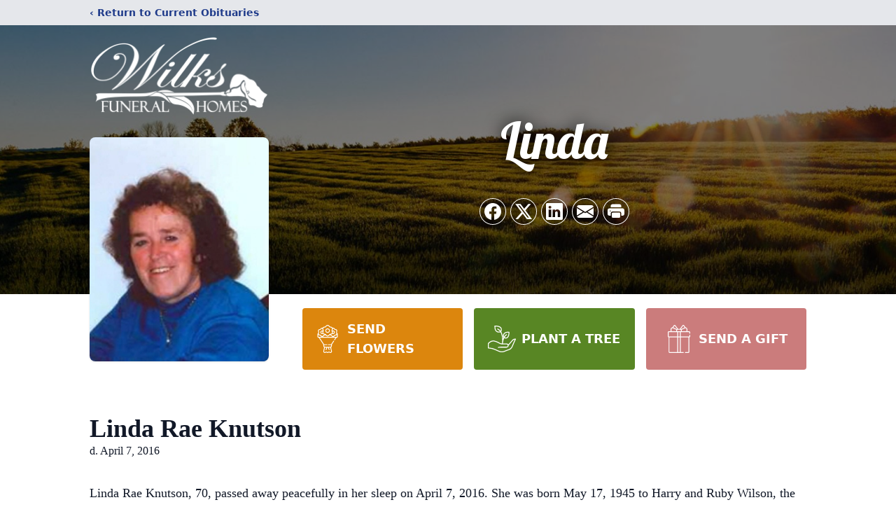

--- FILE ---
content_type: text/html; charset=utf-8
request_url: https://www.google.com/recaptcha/enterprise/anchor?ar=1&k=6Ld8dPQpAAAAALYwIoLVQU0SlmCegelpl90lyaTn&co=aHR0cHM6Ly93d3cud2lsa3NmdW5lcmFsaG9tZXMuY29tOjQ0Mw..&hl=en&type=image&v=N67nZn4AqZkNcbeMu4prBgzg&theme=light&size=invisible&badge=bottomright&anchor-ms=20000&execute-ms=30000&cb=cfal0cptb32s
body_size: 48703
content:
<!DOCTYPE HTML><html dir="ltr" lang="en"><head><meta http-equiv="Content-Type" content="text/html; charset=UTF-8">
<meta http-equiv="X-UA-Compatible" content="IE=edge">
<title>reCAPTCHA</title>
<style type="text/css">
/* cyrillic-ext */
@font-face {
  font-family: 'Roboto';
  font-style: normal;
  font-weight: 400;
  font-stretch: 100%;
  src: url(//fonts.gstatic.com/s/roboto/v48/KFO7CnqEu92Fr1ME7kSn66aGLdTylUAMa3GUBHMdazTgWw.woff2) format('woff2');
  unicode-range: U+0460-052F, U+1C80-1C8A, U+20B4, U+2DE0-2DFF, U+A640-A69F, U+FE2E-FE2F;
}
/* cyrillic */
@font-face {
  font-family: 'Roboto';
  font-style: normal;
  font-weight: 400;
  font-stretch: 100%;
  src: url(//fonts.gstatic.com/s/roboto/v48/KFO7CnqEu92Fr1ME7kSn66aGLdTylUAMa3iUBHMdazTgWw.woff2) format('woff2');
  unicode-range: U+0301, U+0400-045F, U+0490-0491, U+04B0-04B1, U+2116;
}
/* greek-ext */
@font-face {
  font-family: 'Roboto';
  font-style: normal;
  font-weight: 400;
  font-stretch: 100%;
  src: url(//fonts.gstatic.com/s/roboto/v48/KFO7CnqEu92Fr1ME7kSn66aGLdTylUAMa3CUBHMdazTgWw.woff2) format('woff2');
  unicode-range: U+1F00-1FFF;
}
/* greek */
@font-face {
  font-family: 'Roboto';
  font-style: normal;
  font-weight: 400;
  font-stretch: 100%;
  src: url(//fonts.gstatic.com/s/roboto/v48/KFO7CnqEu92Fr1ME7kSn66aGLdTylUAMa3-UBHMdazTgWw.woff2) format('woff2');
  unicode-range: U+0370-0377, U+037A-037F, U+0384-038A, U+038C, U+038E-03A1, U+03A3-03FF;
}
/* math */
@font-face {
  font-family: 'Roboto';
  font-style: normal;
  font-weight: 400;
  font-stretch: 100%;
  src: url(//fonts.gstatic.com/s/roboto/v48/KFO7CnqEu92Fr1ME7kSn66aGLdTylUAMawCUBHMdazTgWw.woff2) format('woff2');
  unicode-range: U+0302-0303, U+0305, U+0307-0308, U+0310, U+0312, U+0315, U+031A, U+0326-0327, U+032C, U+032F-0330, U+0332-0333, U+0338, U+033A, U+0346, U+034D, U+0391-03A1, U+03A3-03A9, U+03B1-03C9, U+03D1, U+03D5-03D6, U+03F0-03F1, U+03F4-03F5, U+2016-2017, U+2034-2038, U+203C, U+2040, U+2043, U+2047, U+2050, U+2057, U+205F, U+2070-2071, U+2074-208E, U+2090-209C, U+20D0-20DC, U+20E1, U+20E5-20EF, U+2100-2112, U+2114-2115, U+2117-2121, U+2123-214F, U+2190, U+2192, U+2194-21AE, U+21B0-21E5, U+21F1-21F2, U+21F4-2211, U+2213-2214, U+2216-22FF, U+2308-230B, U+2310, U+2319, U+231C-2321, U+2336-237A, U+237C, U+2395, U+239B-23B7, U+23D0, U+23DC-23E1, U+2474-2475, U+25AF, U+25B3, U+25B7, U+25BD, U+25C1, U+25CA, U+25CC, U+25FB, U+266D-266F, U+27C0-27FF, U+2900-2AFF, U+2B0E-2B11, U+2B30-2B4C, U+2BFE, U+3030, U+FF5B, U+FF5D, U+1D400-1D7FF, U+1EE00-1EEFF;
}
/* symbols */
@font-face {
  font-family: 'Roboto';
  font-style: normal;
  font-weight: 400;
  font-stretch: 100%;
  src: url(//fonts.gstatic.com/s/roboto/v48/KFO7CnqEu92Fr1ME7kSn66aGLdTylUAMaxKUBHMdazTgWw.woff2) format('woff2');
  unicode-range: U+0001-000C, U+000E-001F, U+007F-009F, U+20DD-20E0, U+20E2-20E4, U+2150-218F, U+2190, U+2192, U+2194-2199, U+21AF, U+21E6-21F0, U+21F3, U+2218-2219, U+2299, U+22C4-22C6, U+2300-243F, U+2440-244A, U+2460-24FF, U+25A0-27BF, U+2800-28FF, U+2921-2922, U+2981, U+29BF, U+29EB, U+2B00-2BFF, U+4DC0-4DFF, U+FFF9-FFFB, U+10140-1018E, U+10190-1019C, U+101A0, U+101D0-101FD, U+102E0-102FB, U+10E60-10E7E, U+1D2C0-1D2D3, U+1D2E0-1D37F, U+1F000-1F0FF, U+1F100-1F1AD, U+1F1E6-1F1FF, U+1F30D-1F30F, U+1F315, U+1F31C, U+1F31E, U+1F320-1F32C, U+1F336, U+1F378, U+1F37D, U+1F382, U+1F393-1F39F, U+1F3A7-1F3A8, U+1F3AC-1F3AF, U+1F3C2, U+1F3C4-1F3C6, U+1F3CA-1F3CE, U+1F3D4-1F3E0, U+1F3ED, U+1F3F1-1F3F3, U+1F3F5-1F3F7, U+1F408, U+1F415, U+1F41F, U+1F426, U+1F43F, U+1F441-1F442, U+1F444, U+1F446-1F449, U+1F44C-1F44E, U+1F453, U+1F46A, U+1F47D, U+1F4A3, U+1F4B0, U+1F4B3, U+1F4B9, U+1F4BB, U+1F4BF, U+1F4C8-1F4CB, U+1F4D6, U+1F4DA, U+1F4DF, U+1F4E3-1F4E6, U+1F4EA-1F4ED, U+1F4F7, U+1F4F9-1F4FB, U+1F4FD-1F4FE, U+1F503, U+1F507-1F50B, U+1F50D, U+1F512-1F513, U+1F53E-1F54A, U+1F54F-1F5FA, U+1F610, U+1F650-1F67F, U+1F687, U+1F68D, U+1F691, U+1F694, U+1F698, U+1F6AD, U+1F6B2, U+1F6B9-1F6BA, U+1F6BC, U+1F6C6-1F6CF, U+1F6D3-1F6D7, U+1F6E0-1F6EA, U+1F6F0-1F6F3, U+1F6F7-1F6FC, U+1F700-1F7FF, U+1F800-1F80B, U+1F810-1F847, U+1F850-1F859, U+1F860-1F887, U+1F890-1F8AD, U+1F8B0-1F8BB, U+1F8C0-1F8C1, U+1F900-1F90B, U+1F93B, U+1F946, U+1F984, U+1F996, U+1F9E9, U+1FA00-1FA6F, U+1FA70-1FA7C, U+1FA80-1FA89, U+1FA8F-1FAC6, U+1FACE-1FADC, U+1FADF-1FAE9, U+1FAF0-1FAF8, U+1FB00-1FBFF;
}
/* vietnamese */
@font-face {
  font-family: 'Roboto';
  font-style: normal;
  font-weight: 400;
  font-stretch: 100%;
  src: url(//fonts.gstatic.com/s/roboto/v48/KFO7CnqEu92Fr1ME7kSn66aGLdTylUAMa3OUBHMdazTgWw.woff2) format('woff2');
  unicode-range: U+0102-0103, U+0110-0111, U+0128-0129, U+0168-0169, U+01A0-01A1, U+01AF-01B0, U+0300-0301, U+0303-0304, U+0308-0309, U+0323, U+0329, U+1EA0-1EF9, U+20AB;
}
/* latin-ext */
@font-face {
  font-family: 'Roboto';
  font-style: normal;
  font-weight: 400;
  font-stretch: 100%;
  src: url(//fonts.gstatic.com/s/roboto/v48/KFO7CnqEu92Fr1ME7kSn66aGLdTylUAMa3KUBHMdazTgWw.woff2) format('woff2');
  unicode-range: U+0100-02BA, U+02BD-02C5, U+02C7-02CC, U+02CE-02D7, U+02DD-02FF, U+0304, U+0308, U+0329, U+1D00-1DBF, U+1E00-1E9F, U+1EF2-1EFF, U+2020, U+20A0-20AB, U+20AD-20C0, U+2113, U+2C60-2C7F, U+A720-A7FF;
}
/* latin */
@font-face {
  font-family: 'Roboto';
  font-style: normal;
  font-weight: 400;
  font-stretch: 100%;
  src: url(//fonts.gstatic.com/s/roboto/v48/KFO7CnqEu92Fr1ME7kSn66aGLdTylUAMa3yUBHMdazQ.woff2) format('woff2');
  unicode-range: U+0000-00FF, U+0131, U+0152-0153, U+02BB-02BC, U+02C6, U+02DA, U+02DC, U+0304, U+0308, U+0329, U+2000-206F, U+20AC, U+2122, U+2191, U+2193, U+2212, U+2215, U+FEFF, U+FFFD;
}
/* cyrillic-ext */
@font-face {
  font-family: 'Roboto';
  font-style: normal;
  font-weight: 500;
  font-stretch: 100%;
  src: url(//fonts.gstatic.com/s/roboto/v48/KFO7CnqEu92Fr1ME7kSn66aGLdTylUAMa3GUBHMdazTgWw.woff2) format('woff2');
  unicode-range: U+0460-052F, U+1C80-1C8A, U+20B4, U+2DE0-2DFF, U+A640-A69F, U+FE2E-FE2F;
}
/* cyrillic */
@font-face {
  font-family: 'Roboto';
  font-style: normal;
  font-weight: 500;
  font-stretch: 100%;
  src: url(//fonts.gstatic.com/s/roboto/v48/KFO7CnqEu92Fr1ME7kSn66aGLdTylUAMa3iUBHMdazTgWw.woff2) format('woff2');
  unicode-range: U+0301, U+0400-045F, U+0490-0491, U+04B0-04B1, U+2116;
}
/* greek-ext */
@font-face {
  font-family: 'Roboto';
  font-style: normal;
  font-weight: 500;
  font-stretch: 100%;
  src: url(//fonts.gstatic.com/s/roboto/v48/KFO7CnqEu92Fr1ME7kSn66aGLdTylUAMa3CUBHMdazTgWw.woff2) format('woff2');
  unicode-range: U+1F00-1FFF;
}
/* greek */
@font-face {
  font-family: 'Roboto';
  font-style: normal;
  font-weight: 500;
  font-stretch: 100%;
  src: url(//fonts.gstatic.com/s/roboto/v48/KFO7CnqEu92Fr1ME7kSn66aGLdTylUAMa3-UBHMdazTgWw.woff2) format('woff2');
  unicode-range: U+0370-0377, U+037A-037F, U+0384-038A, U+038C, U+038E-03A1, U+03A3-03FF;
}
/* math */
@font-face {
  font-family: 'Roboto';
  font-style: normal;
  font-weight: 500;
  font-stretch: 100%;
  src: url(//fonts.gstatic.com/s/roboto/v48/KFO7CnqEu92Fr1ME7kSn66aGLdTylUAMawCUBHMdazTgWw.woff2) format('woff2');
  unicode-range: U+0302-0303, U+0305, U+0307-0308, U+0310, U+0312, U+0315, U+031A, U+0326-0327, U+032C, U+032F-0330, U+0332-0333, U+0338, U+033A, U+0346, U+034D, U+0391-03A1, U+03A3-03A9, U+03B1-03C9, U+03D1, U+03D5-03D6, U+03F0-03F1, U+03F4-03F5, U+2016-2017, U+2034-2038, U+203C, U+2040, U+2043, U+2047, U+2050, U+2057, U+205F, U+2070-2071, U+2074-208E, U+2090-209C, U+20D0-20DC, U+20E1, U+20E5-20EF, U+2100-2112, U+2114-2115, U+2117-2121, U+2123-214F, U+2190, U+2192, U+2194-21AE, U+21B0-21E5, U+21F1-21F2, U+21F4-2211, U+2213-2214, U+2216-22FF, U+2308-230B, U+2310, U+2319, U+231C-2321, U+2336-237A, U+237C, U+2395, U+239B-23B7, U+23D0, U+23DC-23E1, U+2474-2475, U+25AF, U+25B3, U+25B7, U+25BD, U+25C1, U+25CA, U+25CC, U+25FB, U+266D-266F, U+27C0-27FF, U+2900-2AFF, U+2B0E-2B11, U+2B30-2B4C, U+2BFE, U+3030, U+FF5B, U+FF5D, U+1D400-1D7FF, U+1EE00-1EEFF;
}
/* symbols */
@font-face {
  font-family: 'Roboto';
  font-style: normal;
  font-weight: 500;
  font-stretch: 100%;
  src: url(//fonts.gstatic.com/s/roboto/v48/KFO7CnqEu92Fr1ME7kSn66aGLdTylUAMaxKUBHMdazTgWw.woff2) format('woff2');
  unicode-range: U+0001-000C, U+000E-001F, U+007F-009F, U+20DD-20E0, U+20E2-20E4, U+2150-218F, U+2190, U+2192, U+2194-2199, U+21AF, U+21E6-21F0, U+21F3, U+2218-2219, U+2299, U+22C4-22C6, U+2300-243F, U+2440-244A, U+2460-24FF, U+25A0-27BF, U+2800-28FF, U+2921-2922, U+2981, U+29BF, U+29EB, U+2B00-2BFF, U+4DC0-4DFF, U+FFF9-FFFB, U+10140-1018E, U+10190-1019C, U+101A0, U+101D0-101FD, U+102E0-102FB, U+10E60-10E7E, U+1D2C0-1D2D3, U+1D2E0-1D37F, U+1F000-1F0FF, U+1F100-1F1AD, U+1F1E6-1F1FF, U+1F30D-1F30F, U+1F315, U+1F31C, U+1F31E, U+1F320-1F32C, U+1F336, U+1F378, U+1F37D, U+1F382, U+1F393-1F39F, U+1F3A7-1F3A8, U+1F3AC-1F3AF, U+1F3C2, U+1F3C4-1F3C6, U+1F3CA-1F3CE, U+1F3D4-1F3E0, U+1F3ED, U+1F3F1-1F3F3, U+1F3F5-1F3F7, U+1F408, U+1F415, U+1F41F, U+1F426, U+1F43F, U+1F441-1F442, U+1F444, U+1F446-1F449, U+1F44C-1F44E, U+1F453, U+1F46A, U+1F47D, U+1F4A3, U+1F4B0, U+1F4B3, U+1F4B9, U+1F4BB, U+1F4BF, U+1F4C8-1F4CB, U+1F4D6, U+1F4DA, U+1F4DF, U+1F4E3-1F4E6, U+1F4EA-1F4ED, U+1F4F7, U+1F4F9-1F4FB, U+1F4FD-1F4FE, U+1F503, U+1F507-1F50B, U+1F50D, U+1F512-1F513, U+1F53E-1F54A, U+1F54F-1F5FA, U+1F610, U+1F650-1F67F, U+1F687, U+1F68D, U+1F691, U+1F694, U+1F698, U+1F6AD, U+1F6B2, U+1F6B9-1F6BA, U+1F6BC, U+1F6C6-1F6CF, U+1F6D3-1F6D7, U+1F6E0-1F6EA, U+1F6F0-1F6F3, U+1F6F7-1F6FC, U+1F700-1F7FF, U+1F800-1F80B, U+1F810-1F847, U+1F850-1F859, U+1F860-1F887, U+1F890-1F8AD, U+1F8B0-1F8BB, U+1F8C0-1F8C1, U+1F900-1F90B, U+1F93B, U+1F946, U+1F984, U+1F996, U+1F9E9, U+1FA00-1FA6F, U+1FA70-1FA7C, U+1FA80-1FA89, U+1FA8F-1FAC6, U+1FACE-1FADC, U+1FADF-1FAE9, U+1FAF0-1FAF8, U+1FB00-1FBFF;
}
/* vietnamese */
@font-face {
  font-family: 'Roboto';
  font-style: normal;
  font-weight: 500;
  font-stretch: 100%;
  src: url(//fonts.gstatic.com/s/roboto/v48/KFO7CnqEu92Fr1ME7kSn66aGLdTylUAMa3OUBHMdazTgWw.woff2) format('woff2');
  unicode-range: U+0102-0103, U+0110-0111, U+0128-0129, U+0168-0169, U+01A0-01A1, U+01AF-01B0, U+0300-0301, U+0303-0304, U+0308-0309, U+0323, U+0329, U+1EA0-1EF9, U+20AB;
}
/* latin-ext */
@font-face {
  font-family: 'Roboto';
  font-style: normal;
  font-weight: 500;
  font-stretch: 100%;
  src: url(//fonts.gstatic.com/s/roboto/v48/KFO7CnqEu92Fr1ME7kSn66aGLdTylUAMa3KUBHMdazTgWw.woff2) format('woff2');
  unicode-range: U+0100-02BA, U+02BD-02C5, U+02C7-02CC, U+02CE-02D7, U+02DD-02FF, U+0304, U+0308, U+0329, U+1D00-1DBF, U+1E00-1E9F, U+1EF2-1EFF, U+2020, U+20A0-20AB, U+20AD-20C0, U+2113, U+2C60-2C7F, U+A720-A7FF;
}
/* latin */
@font-face {
  font-family: 'Roboto';
  font-style: normal;
  font-weight: 500;
  font-stretch: 100%;
  src: url(//fonts.gstatic.com/s/roboto/v48/KFO7CnqEu92Fr1ME7kSn66aGLdTylUAMa3yUBHMdazQ.woff2) format('woff2');
  unicode-range: U+0000-00FF, U+0131, U+0152-0153, U+02BB-02BC, U+02C6, U+02DA, U+02DC, U+0304, U+0308, U+0329, U+2000-206F, U+20AC, U+2122, U+2191, U+2193, U+2212, U+2215, U+FEFF, U+FFFD;
}
/* cyrillic-ext */
@font-face {
  font-family: 'Roboto';
  font-style: normal;
  font-weight: 900;
  font-stretch: 100%;
  src: url(//fonts.gstatic.com/s/roboto/v48/KFO7CnqEu92Fr1ME7kSn66aGLdTylUAMa3GUBHMdazTgWw.woff2) format('woff2');
  unicode-range: U+0460-052F, U+1C80-1C8A, U+20B4, U+2DE0-2DFF, U+A640-A69F, U+FE2E-FE2F;
}
/* cyrillic */
@font-face {
  font-family: 'Roboto';
  font-style: normal;
  font-weight: 900;
  font-stretch: 100%;
  src: url(//fonts.gstatic.com/s/roboto/v48/KFO7CnqEu92Fr1ME7kSn66aGLdTylUAMa3iUBHMdazTgWw.woff2) format('woff2');
  unicode-range: U+0301, U+0400-045F, U+0490-0491, U+04B0-04B1, U+2116;
}
/* greek-ext */
@font-face {
  font-family: 'Roboto';
  font-style: normal;
  font-weight: 900;
  font-stretch: 100%;
  src: url(//fonts.gstatic.com/s/roboto/v48/KFO7CnqEu92Fr1ME7kSn66aGLdTylUAMa3CUBHMdazTgWw.woff2) format('woff2');
  unicode-range: U+1F00-1FFF;
}
/* greek */
@font-face {
  font-family: 'Roboto';
  font-style: normal;
  font-weight: 900;
  font-stretch: 100%;
  src: url(//fonts.gstatic.com/s/roboto/v48/KFO7CnqEu92Fr1ME7kSn66aGLdTylUAMa3-UBHMdazTgWw.woff2) format('woff2');
  unicode-range: U+0370-0377, U+037A-037F, U+0384-038A, U+038C, U+038E-03A1, U+03A3-03FF;
}
/* math */
@font-face {
  font-family: 'Roboto';
  font-style: normal;
  font-weight: 900;
  font-stretch: 100%;
  src: url(//fonts.gstatic.com/s/roboto/v48/KFO7CnqEu92Fr1ME7kSn66aGLdTylUAMawCUBHMdazTgWw.woff2) format('woff2');
  unicode-range: U+0302-0303, U+0305, U+0307-0308, U+0310, U+0312, U+0315, U+031A, U+0326-0327, U+032C, U+032F-0330, U+0332-0333, U+0338, U+033A, U+0346, U+034D, U+0391-03A1, U+03A3-03A9, U+03B1-03C9, U+03D1, U+03D5-03D6, U+03F0-03F1, U+03F4-03F5, U+2016-2017, U+2034-2038, U+203C, U+2040, U+2043, U+2047, U+2050, U+2057, U+205F, U+2070-2071, U+2074-208E, U+2090-209C, U+20D0-20DC, U+20E1, U+20E5-20EF, U+2100-2112, U+2114-2115, U+2117-2121, U+2123-214F, U+2190, U+2192, U+2194-21AE, U+21B0-21E5, U+21F1-21F2, U+21F4-2211, U+2213-2214, U+2216-22FF, U+2308-230B, U+2310, U+2319, U+231C-2321, U+2336-237A, U+237C, U+2395, U+239B-23B7, U+23D0, U+23DC-23E1, U+2474-2475, U+25AF, U+25B3, U+25B7, U+25BD, U+25C1, U+25CA, U+25CC, U+25FB, U+266D-266F, U+27C0-27FF, U+2900-2AFF, U+2B0E-2B11, U+2B30-2B4C, U+2BFE, U+3030, U+FF5B, U+FF5D, U+1D400-1D7FF, U+1EE00-1EEFF;
}
/* symbols */
@font-face {
  font-family: 'Roboto';
  font-style: normal;
  font-weight: 900;
  font-stretch: 100%;
  src: url(//fonts.gstatic.com/s/roboto/v48/KFO7CnqEu92Fr1ME7kSn66aGLdTylUAMaxKUBHMdazTgWw.woff2) format('woff2');
  unicode-range: U+0001-000C, U+000E-001F, U+007F-009F, U+20DD-20E0, U+20E2-20E4, U+2150-218F, U+2190, U+2192, U+2194-2199, U+21AF, U+21E6-21F0, U+21F3, U+2218-2219, U+2299, U+22C4-22C6, U+2300-243F, U+2440-244A, U+2460-24FF, U+25A0-27BF, U+2800-28FF, U+2921-2922, U+2981, U+29BF, U+29EB, U+2B00-2BFF, U+4DC0-4DFF, U+FFF9-FFFB, U+10140-1018E, U+10190-1019C, U+101A0, U+101D0-101FD, U+102E0-102FB, U+10E60-10E7E, U+1D2C0-1D2D3, U+1D2E0-1D37F, U+1F000-1F0FF, U+1F100-1F1AD, U+1F1E6-1F1FF, U+1F30D-1F30F, U+1F315, U+1F31C, U+1F31E, U+1F320-1F32C, U+1F336, U+1F378, U+1F37D, U+1F382, U+1F393-1F39F, U+1F3A7-1F3A8, U+1F3AC-1F3AF, U+1F3C2, U+1F3C4-1F3C6, U+1F3CA-1F3CE, U+1F3D4-1F3E0, U+1F3ED, U+1F3F1-1F3F3, U+1F3F5-1F3F7, U+1F408, U+1F415, U+1F41F, U+1F426, U+1F43F, U+1F441-1F442, U+1F444, U+1F446-1F449, U+1F44C-1F44E, U+1F453, U+1F46A, U+1F47D, U+1F4A3, U+1F4B0, U+1F4B3, U+1F4B9, U+1F4BB, U+1F4BF, U+1F4C8-1F4CB, U+1F4D6, U+1F4DA, U+1F4DF, U+1F4E3-1F4E6, U+1F4EA-1F4ED, U+1F4F7, U+1F4F9-1F4FB, U+1F4FD-1F4FE, U+1F503, U+1F507-1F50B, U+1F50D, U+1F512-1F513, U+1F53E-1F54A, U+1F54F-1F5FA, U+1F610, U+1F650-1F67F, U+1F687, U+1F68D, U+1F691, U+1F694, U+1F698, U+1F6AD, U+1F6B2, U+1F6B9-1F6BA, U+1F6BC, U+1F6C6-1F6CF, U+1F6D3-1F6D7, U+1F6E0-1F6EA, U+1F6F0-1F6F3, U+1F6F7-1F6FC, U+1F700-1F7FF, U+1F800-1F80B, U+1F810-1F847, U+1F850-1F859, U+1F860-1F887, U+1F890-1F8AD, U+1F8B0-1F8BB, U+1F8C0-1F8C1, U+1F900-1F90B, U+1F93B, U+1F946, U+1F984, U+1F996, U+1F9E9, U+1FA00-1FA6F, U+1FA70-1FA7C, U+1FA80-1FA89, U+1FA8F-1FAC6, U+1FACE-1FADC, U+1FADF-1FAE9, U+1FAF0-1FAF8, U+1FB00-1FBFF;
}
/* vietnamese */
@font-face {
  font-family: 'Roboto';
  font-style: normal;
  font-weight: 900;
  font-stretch: 100%;
  src: url(//fonts.gstatic.com/s/roboto/v48/KFO7CnqEu92Fr1ME7kSn66aGLdTylUAMa3OUBHMdazTgWw.woff2) format('woff2');
  unicode-range: U+0102-0103, U+0110-0111, U+0128-0129, U+0168-0169, U+01A0-01A1, U+01AF-01B0, U+0300-0301, U+0303-0304, U+0308-0309, U+0323, U+0329, U+1EA0-1EF9, U+20AB;
}
/* latin-ext */
@font-face {
  font-family: 'Roboto';
  font-style: normal;
  font-weight: 900;
  font-stretch: 100%;
  src: url(//fonts.gstatic.com/s/roboto/v48/KFO7CnqEu92Fr1ME7kSn66aGLdTylUAMa3KUBHMdazTgWw.woff2) format('woff2');
  unicode-range: U+0100-02BA, U+02BD-02C5, U+02C7-02CC, U+02CE-02D7, U+02DD-02FF, U+0304, U+0308, U+0329, U+1D00-1DBF, U+1E00-1E9F, U+1EF2-1EFF, U+2020, U+20A0-20AB, U+20AD-20C0, U+2113, U+2C60-2C7F, U+A720-A7FF;
}
/* latin */
@font-face {
  font-family: 'Roboto';
  font-style: normal;
  font-weight: 900;
  font-stretch: 100%;
  src: url(//fonts.gstatic.com/s/roboto/v48/KFO7CnqEu92Fr1ME7kSn66aGLdTylUAMa3yUBHMdazQ.woff2) format('woff2');
  unicode-range: U+0000-00FF, U+0131, U+0152-0153, U+02BB-02BC, U+02C6, U+02DA, U+02DC, U+0304, U+0308, U+0329, U+2000-206F, U+20AC, U+2122, U+2191, U+2193, U+2212, U+2215, U+FEFF, U+FFFD;
}

</style>
<link rel="stylesheet" type="text/css" href="https://www.gstatic.com/recaptcha/releases/N67nZn4AqZkNcbeMu4prBgzg/styles__ltr.css">
<script nonce="pLoTvFxxnE8SnxhN5uFVSA" type="text/javascript">window['__recaptcha_api'] = 'https://www.google.com/recaptcha/enterprise/';</script>
<script type="text/javascript" src="https://www.gstatic.com/recaptcha/releases/N67nZn4AqZkNcbeMu4prBgzg/recaptcha__en.js" nonce="pLoTvFxxnE8SnxhN5uFVSA">
      
    </script></head>
<body><div id="rc-anchor-alert" class="rc-anchor-alert"></div>
<input type="hidden" id="recaptcha-token" value="[base64]">
<script type="text/javascript" nonce="pLoTvFxxnE8SnxhN5uFVSA">
      recaptcha.anchor.Main.init("[\x22ainput\x22,[\x22bgdata\x22,\x22\x22,\[base64]/[base64]/MjU1Ong/[base64]/[base64]/[base64]/[base64]/[base64]/[base64]/[base64]/[base64]/[base64]/[base64]/[base64]/[base64]/[base64]/[base64]/[base64]\\u003d\x22,\[base64]\\u003d\x22,\[base64]/CogQbw4t2X3nCnMKvw5MnwqLCqsKJC2AjwrZSfyFrwr9kBMOewpdKZMOKwoXCj0N2wpXDosORw6kxRgl9N8OPVytrwpdUKsKEw6jCvcKWw4AYwrrDmWNQwr9OwpVubQoIB8OyFk/[base64]/Cr8O6w68qQ1N2PcKaGQnCnBXCmkURwpvDncO3w5jDnxbDpyBiJgVHfcKPwqstJcOrw71RwrlTKcKPwqvDmMOvw5oSw7XCgQpqIgvCpcOEw6hBXcKCw4DDhMKDw4/CiAo/[base64]/Csk3DtGzDgzTCuETCvwjDj2YGwqYDegXCtcKIw6XCmsK+wpVYNS3CncKlw4HDpUltNMKSw43Cgz5AwrNQLUwiwrg0OGbDjlctw7o9FkxzwovCsUQ9wpB/DcK/USDDvXPCvMODw6HDmMKkX8Ktwpsywr/Co8KbwohSNcO8wp7ClsKJFcKPQQPDnsO1Ox/Dl3FxL8KDwpbCm8OcR8K1e8KCwp7CplHDvxrDlSDCuQ7CrcOZLDozw7Fyw6HDnMKsO3/DqEXCjSsLw6fCqsKeFsKzwoMUw7d9wpLClcOsV8OwBk/CgsKEw57DozvCuWLDhsKGw41gJcO4VV0gWsKqO8K5JMKrPWwKAsK4wqAADHbCtsKHXcOqw6I/[base64]/L3okwrEWwqzChcOHUMKXGFskAMOKDwfDv2HDnE3Dj8KsTsO0w401DsOUwo/ClWFAwoPDssOMXsKWwqbCjSPDsnJywowew7QRwpN+wr01w59rcMKfFcKYw7/DgsK6EMO0G2LDjisqAcO2woXDn8KiwqNwWsKdBsOOwrfCu8OhbXYGwrrCi1zCg8OvOsODw5bClzbCk2tsYMOgHX1OBsOAwrtnw4MawqjCjcOYaTB2w6nCmTDDm8K9dD9Zw7rCqDfDk8OdwrjDhUPChh02E0/[base64]/CownDtMOVw5wvQ09nwo5Rw5ttw5fDpS7Ct8OCw6A2wp8/w57DvEhmFkHDtwLCgUpVNy8eecKVwoxCZsOvwpLClsKYPcO+wojCq8O6OwZ9JAXDs8Kvw6ErbzDDr2UZBhoqM8O8JiDChcKEw6Q+aR19QSTDjMKHCMK/[base64]/FWtvHCrDonTCiMOxKiPDjCTDuTbClQHDgCnDixnCoRTDn8KzEcKDJRXCqMOiHxYoGj0BYgfCmT45dycINcKow5nCvMO/XMOyP8OFdMKHJD0BUywmwpXChsKzG1Jfwo/CoVPCocOIw6XDmnjCvXojw5pswo4FBMOywqvDu30BwrLDslzCn8KONsOmw5QbNsK4CTNrBcO6wrlDwrbDhAnDrsOlw5PDg8K7woQHw5vCuHXDrcKcHcO6w5LCq8O0w4HCrinCiAR+f23ChyVsw4ZMw6DCnR/Du8KTw7/DhjMgJcKhw5nClsKsDMOTw7oRw7fDv8KQw4PDhsOhw7TCrcOMNwsVHT8Aw6pkJsO+DcKTWwtXfzxcw7/DhMOQwr5fwr7DnRk2wrEkwonClSvCry9swpXDt1TDn8KTaiJDV0DCv8KVVMOWwrUlWsKPwoLCnA/[base64]/CuypEw6PChFRHwqFUwpBzPC7CicOfw4HDtsKDFx/CjGPCk8KrGsOZwoZee2HDuVHDumokP8O9wrZRSsKKBjXCn1rDqC9Ow7V/[base64]/DgxY1w7d9w7zDmxrDtcOLRcOSOTjDq8Kkw5nDiwprwo84KDwmw40aR8KIGMOGw5BCeAIvwp9iZBnCmWo/MsOzVU0SaMKQwpHCpARaP8K7WMOZZMOcBAHDrkvDocOSwrvCh8KUw77CoMOdRcKKw70mRsO6wq04wpfClngNwoZxwq/DuA7Dj3w0BsOEFcOvYCRswq0bZsKcIcOKeR0pKXHDul3DrUvCnEzDi8Osd8OmwpjDpQ90wp4jQcKTIgnCu8OXw7t+YHNBw7Qfw5pgRsOxwq9NPTLDtWVnwqpXwoYCUm8Pw6/DqsOmeXnDqC/CvMKqJMK3BcOTYztfRsK1w67CuMKowpBwXsKQw69XUjcaXibDlsKFwohiwq4sAsK6w4EzMm1YDyzDoRRRwo7Cv8Kfw5PCjjlRw6YmMBfCkcKYNllvwq3Cq8KOTwVcMGDCqMOBw540w47Ds8K6DmBFwplCYcOiVsK/SxfDqisawqd3w57DnMKWPMOuVDUSw5LDqk1rw7jDusOYwrTCukENUgrCksKEwpV/AlxUOMKDMilswoJXwq04GXHDpMOhJcObwqR2w414wqogw4tkwp4pw6XCkwvCj3kOJsOUCTMwf8OQBcK/FRLCiwwnFkFjGS8zMsKQwp1cw5EAwr/Dh8O/IsK8JcOzw5zDmsO2clbDiMKSw6XDlwh5wqtAw5rCn8KmH8KFCMOiEQY6wqp1XcOCPWs/wpjDqRnDqHpewrokHDLDlcKHF0BNIAfDscOmwp0/McKAw53CrMKNw5vDkTddR0XCtMKAwrLDgl4+w5DCvcOpwr50wrzDssKmw6XCpsO2RWpsworCmULCpgo9wr3CpMKkwogyDMK0w4dJOsOawqwEKMKzwrDCsMKnccO6B8Klw6TCg0fCvsKSw5kzQcOzb8K0cMOowqfCocOPOcOfci7DjmE9w5hxw4bDvcO3HcOeA8OFHsO/H1ckAxbCqzbDn8KeQx4aw6prw7/[base64]/DviJcw7fCisKGfcOww5LDmMKWDcK6w6B3DMOhc8K8EsKWEkoQwohjwpdKw5VJwpXDumpQwpBhFmXDgHBjwofDssOmPC46a1NZWADDisOSw6PDnmsrw4thTkkuEHshw68vaQcNLEISVHTCijdIw7nDggbCnMKdwo/CjH1ZIGd8wqzDlXXCgsObw6BHw7EHw7jDgMKpwqQgWF3Cr8K3wpMtwqdowrzCtcOFw6/[base64]/DgmDCssKuwprDik0lDDHDv8Ojwpkgw4rClcOMw4fDq2HCkRMYMnwJJ8OuwqVdZsOsw4HCosOfe8K9McKXwq5nwq/Cnl/[base64]/Dn8KpwoXDtzrCgMOuHsKaw7/ChCBreFUsHhjCkcKawolww4t/wq8mb8KYI8KswrjCuCHCjRotw65RGUPDpsKXwqdkR0p7DcKmwo0KV8O/S2hdwrpFw59SBSHCncO2w4DCs8O8LANUwqDCkcKAwovDkh/Dkm3Dkn7Cv8OSwpJnw6I6w7fDsBfCgBEEwrIpYD3DlsKzHyfDv8Kxb0fCv8OTcsOEWQjDkMKLw77CmQgIIcO/w67ChyUrw4V5wo7DjSkVwpQqDAkmc8OBwrkCw5w2w5krEkV/wrsywoBacTsBF8OmwrfDqUoewppzfQ9PMFPDp8OwwrBcTcKAGcOxFsO3HcKQwpfCtR8rw4/Cv8KVN8Kew6sRUMO9UgF/LVVUwoJVwqRGFMOeMn7DlwELbsOLwrHDisKrw4x7BQjDv8OWSUBjN8KkwpzCnsKFw5jDpsOsw4/[base64]/[base64]/VSF7wrlWJMOuwoPDlMKnwotVXMOXw5M+a8ObwqUbScO/eETCqsK2fxzCpcOoEmt+EcKBw5xNdBtDKGTDlcOAWlcsDjnChVMYw43CrhpewqzCgRfDkhtcwpXChMOdJRPDhsKuMcKnw5d8fMK9wqJ7w4hiwrjChcObwrk3Zw/DvsKYCCgTwq/[base64]/MsKdwo90J8OcNUbCtMKtViXDkcKmwofDoMO0D8KWw5fDjwXCusOGa8KjwqMIGCLDm8OWG8OjwqZjwoZpw7EuCcK7Slxlwpd6w4sBEcKlw4jDrmcEWsOSZiYWwr/Dn8KZw4Ufwrlkw7sJwojCtsK5EMOnT8OYw6p9w7rCinTCscKCMm5wE8OEL8KeDVcPWkvCusOoZMO+w4whMcK+wo9AwpcPwro0OsOWwr3ChMObw7VQeMKMP8KvawTCnsKTwp3DhsOHwo/ComkeHsOiwrzDq3g7w7/CvMOWM8OMwrvDh8ODcFhxw7rCt2EnwrjChsKRUFceDMO7dhzCpMOWwovDo1xCIsOOUiXDtcK4Lg8+XcKiRXJNw63CrEQBw4dlLXDDlsOqwpTDlsOrw53DlMOmWcO8w4nCjsKyQsKPw77DrMKjwobDoFYaF8OpwojCu8Ohwp8iHRg3bcOPw6/DvzZfw6B3w5XDjGtUw77DuEjCrsKNw4HDvcO5w4DCicKddcOhGcKJZ8Kfw4txwrYzw59Ww67DisO/w68BJsO1YUzDoAHCggjDnMKlwrXCn3/[base64]/w4bCsXcjw4JTV8KiYMOTNsKpwrjCqcKtFDTCikUXwrNowokYwoFCw6ZcN8OZwo3CiSYOE8OsBkHDjsKOLyPCqUVhW0DDo3DChmzDtMK2wrpOwpJbMQ/[base64]/CpcOwEm/[base64]/ChS0lDyEyw5bDkWQJw77Ci8K1BMOIwo1aJsO/XsOZw4MjwpLDvcOswqzDtATDtS/CsDPDhFfDhsONfWTCrMKYw5dzPQzDqzLCgjnDnjfDkSYgwqXCocKPAV8aw5I5w5fCksOGwrMcUMKre8KGwpkQwq9XesKcw4/CjcOtwpppZcOpTTrChCnDkcK2XVfCtBhcBMOJwqsdw5fCo8KFEnDCg3gBZ8KtEsKgUDVjwqBwBcOKBcKXecKIw7ouwpZhXsKKwpY9HVVtwpVsE8KZwppLwrl1wr/Dtm5QL8Oywo04w6AZw4zCqsOXwqjDhcOtS8OGAR0Ww5E+QcO4wrrDsBPChsKNwrbCn8KVNg/[base64]/CmMOtw78zZ8KVWsK/dFAqw7VZw7obW3kqKsOkUSDCpjDCocOzGAjCsy/[base64]/Cr2nCjcKTesOJbcObw5DDjMKRYMO0wq3DqMOFw5JLYHdWw5/[base64]/DtFrDszgdwrnCjwzCucOwOHInKGvCsh/[base64]/[base64]/Dpy/CuEjCiMOQbidsw73DtsOYw67Cu8KTwpHCn8K2XDzCisOQw6zCsEEVw6fCiH/DicOcYMKYwqbCh8K5djfCtWHCqsKgKMKYwoHCo3pUw5fCkcOdw49eL8KII0HCmMO+QQBsw5zCvhZaF8KRwpQFU8KWw5sLwqRIw7ZBwpIBdMKxwrvCssK6wpzDp8KPP2jDlWDDk2/CnzhMwq7CmToHYcKsw7l9esKCNz4iJBh3DsOawqrCmMK/w7bCn8O0U8O9O3o/F8KgW28PwrvDpcOWwofCusKow7MZw5xqBMO6wp3DvynDhjYOw5JYw6VFwrzCo00MUmhjwqcCw43CmsKadxcCXcOQw7gQQkZiwqlYw7sAFmo7wojCil/Dr0Q2cMKJLzHChMOnOnxXHGLDo8OzwovCkgAKf8Oow5TCrD4UJWTDoS7DqU8lwo1HEsKcw5vCp8KSGj0mw5LCsADCpBtiwp8Nw7fCmEMeTzccwoTCnsKWNsKgDjrDiXLDrcK8woDDmE9HbcKYWy/DrirDrcKuwr5OS2vDr8KvbAcAJAvDgcOIwq9nw5PDq8OCw6rCqsOTwqzCpDfCkxYYKUJhwqzCjsOEDQ/DocOrwq5iwp/DncOWwo/ClcOcw5PCvsOswrDCk8KOEcKOUMK1wpHDnFR0w6rCuxsbUMOoIlMVKMO8w45ywpUQw4fDocO5NERiwqkvZMOUw7Z6w4XCqU/CoUDCtj0UwoDCnndZw5lUKWPCrlTDncOXO8OGTRJzfsKpScOaH2jCuTrCicKHIRTDmcKBwoDCjjlNcMOdcsOLw4gTZsKFw4vCsDsJw6zCoMOeFj/DuzzCg8Ktw7rCjSXDqm5/C8KuB33DlmLCvsKJw50uWcObdj0kGsKAw6HCvHXCpcKqB8Ocw7LDi8Kqwq0ccRzChnnDuRs/w65twrHDlsKmwr3Ch8K0w5rDjFpxX8KeRBcIKkPDt2E4wrDDk27Cg2/CrcOFwqxLw6cILcKYe8Ode8KGw7NBbD/[base64]/[base64]/Ct8OuPcKBdcOtN8KLTB/CrcOCdxMTwo9BKsOGw4gTwp/[base64]/w7DDmRPChm5ywqHDmsK0IhHDq3bCg8OwAFbDlm/Ck8OvbsOQRMK7w67DqMKHwowaw4TCr8OPWCDCt3rCqVHCk0FBw6XDngopbHAVLcOLZ8Ozw73DlMKFTMOmwr9FMcOowq/Cg8OUw6PCmMOjwrzCvizDnx/Dskc8J07Do2jCkijCjsOTF8KCRRY/[base64]/RMK3Ky0yUcOMw7vCiMKKwqpGw5AQWWvClibDr8KWw6PDrMOjDhx1eTsGElPDo3/CgirCjxlawo/Cq1HCuybChsK1w5wEwr0hMWBLMcOew6jClAYPwo3Cun9rwpzChmBdw7Mzw5lNw5cBwpnCpcOYf8O/wqBfQHBLw5PCnn/CocK0E3dAwpHCmAc5GMOdIgwWITkZHcOswrrDmsKoc8OYwpXDnxTDigHCrhgAw5/CqX/CmTTDvcO2VEQmwqXDiTHDuxvCqMKLYTwpeMKfw68TKEzDicKtw5jCnMKkSMOqwoEsaigWdgHDtg/Cp8O9P8Kxc1/CvHAJecKGwpNhw4V+wqXDosOEwrHCh8ONC8OrPUvDscOFw4rCvmc5w6gUSMKqwqVZdMO6bGDCqw/DoSAlVMKrf1HDpcKxwpfDvzXDsQbCgMKhXTNcwpTCnX/CqF/[base64]/Djn3CpW3CsRXDikfCgx/[base64]/CusOpa8KUQ8KzwrM/w4Frwq7CnMKrw6h3wqLDusKQwrkDwrTDqkfClBoswrsEwq13w6rDpCp7WcK/w6rDrsO0bEYDBMKvw5Jkw7jCoUI4wrbDssOtwqTDnsKTwrHCpcKpNMO4wqVjwrYewqYaw5HCkS0yw67Csh/DrmLDlTl3ZcO2wr1Cw4QNIcOOwq7Dp8KeXR3ClCcIUxHCrsKfEsK+wpvDsT7CoX0ORcKgwqxow51XODMAw5LDn8KzWcO1esKKwqhUwp/DpmfDv8KAJznDuQLDtsOIw4FzeRDChU1OwoIjw6g9HkXDr8O0w5RAKjLCvMO8UiTDsmcQwobCrBfChW7DpjsIwqDDiRXDgT1XVmIuw77CrT7CvsK9WgosSsOaAX7CgcONw6jDpBjCncKze0sPw7duwrMRTg7Cih7DksKPw4wKw7LChj/DowhfwpvDsAJNOE0SwqQxwr7DgMOqwrQow7hkR8OjbVk6OwsaSlnCsMKjw5g2wot/w5bDvcOzKsKiacKUHVvCujLDoMOLPBM5LmJLw58JMEjDr8KmZMKZwqzDoWrCs8KEwqTDj8KWwprDlCDChMO3fVPDg8Oewq/DrcK6w6/[base64]/wqFYwqjClDkDw6Fjw4rDnjFqwpzDrX8/[base64]/wofCv04Uwq0iQWfCp8O8w5nChkDCgyHDrzEfw4rDssOJw5kZw550YVbCjcKNw67ClcOQccOAJsO5wo1Sw4oQVBvDhsOcwrHDlR0IRyvCuMOmQsO3w6JFwpnDuldPEsKJYMK7PxDDnAgdT3jDuG/CvMOYwqEYN8KARsKNwpxiJ8K+fMK/w4fCoyTClsOzw4h2e8OjbykpHcOqw73DpsOyw5vCmFF0w65gwo/[base64]/wrc4XGfDnTFQw77CjG3Cu0puwr7DoUXDulR4w4vDvkMsw5k9w5PDoD7CnDsBw5rCt0JLP2xvVUPDixkPCsOhTnXClMO4AcOwwp97H8KRwobCi8OUw4jCsT3CuFocOxQSI1obw4bDhGZ1bBDDpkVCworDj8Okw45VA8OCwrfDn24UKsK4NjLClErCu0ECwprCncO/HhRbw6TDmjPCu8OVJsKRw4IOwo0cw4oIC8OxAcKSw5/DssKXEjBcw77DucKjw7U6dMO9w4TCsQHCt8OQw6EfwpfCt8ONwp7Ct8KvwpDDh8Ouw6sKw6HDm8K/M208UcOlwrLClcKywooDGmJuwq5GUh7CtC7Dv8KLw47Cg8KpDsKVXwPDhVcuwpo4wrddwoXClyPDicOcZnTDgWjDoMKYwp/Dkh/DqmvCo8O2wodmCgjCkHEOw6tcw7V4w4tycMOdFF5Pw77ChsKFw5/[base64]/CiMKgwoDCrMObeU7DgcO3JSjDtiRCTkBVwoNzwqI7w6/CisKEwqrDpcKOwpAJTzzDqBoaw67CscK2Tjdyw55Aw7xZwqTCucKGw6zDlsOvYihrwrEwwqNnfDDCusK9w4oBwr9owp1IRz7DqMKeACgeCB3CqsK3PcOmw6rDoMOobcK0w64JPcKswoxPwqfDq8KYVmRnwo0rw4R2wpM/w4nDmsKAc8KWwo5cey7CnE8aw4AYdyFZwqsxw5HCsMK7wqPDjsKGw4I/wp5BGUTDp8KKw5bDqW3CncK5TsKJw7nCl8KDUcKQRMKuUXfDncKfc1zDocKDKsOBQGPCocOWQ8Oiw7AIRMKLw4bDtGguwr9nUBMDw4fDqFrDkMOGwqvDpsKkOTpbw6rDvsOEwpHChFvCtDxbwrJ4TMOhacOUwr/CkMKYwpjCg1jCuMOmWcKVD8KzworDjU1FaXhVWsK1cMKGBcKZwpzCmMO1w6Eiw6BIw4/[base64]/[base64]/Kx3DkMOfTMOSw5bDnTfDlcKzSzEpMcOnW2YcTcODAgjDlwEMFsK6w4nClsKuMkrCtnvDlcOxwrvCqcO5V8Ktw47CuyHCvMO/[base64]/Djnc+NcK6aMKlIcK9woFVw7LDjsOsMmDDkhjDki/Djm/Ds0PDgUPCuw7Cl8KDNcKkA8K3MsKrW17Cnl9GwrfCnWouO00GKB3Dg3jCijrCgsKLbG5uwrtuwpJ1w4DDvsO5alkyw7rDu8Olwp7DlsKawpvDq8OVR0/[base64]/Dj8Kqw6zDvR8hG8KbK8KJw7tgwrTCt8Kgw5QTcDN/w4HCu0BvLVnCimEKTcKNw6FkwrnCvzhNwrHDii3Dn8O9woTDgcO2wo7CjsKfw5YXSsKPIHzCoMOiNMOqWcKKwqNaw4bDli59wqDCi2gtw4rDlixURiLDrlnChcKvwqrDhsOfw7tiTzdcwr/DuMOgRcKWw5ZnwqbCg8Oow5HDn8KGGsOcw6bCumkmw40GYAEVw7UvfMOEeGJww4w2wqPCuHYxw6XCnMKvGDAmaATDlxvCiMOTw4rCtMK+wrlFC1dNworDtRTCgcKNeT98wp/Cv8Kyw70aN2wXw7rDgQbCgMKRwqAwQ8K3YMK5wrHDqSTDrsO/w5pGwqkaXMOVwp02EMKMw7nCisOmwobCmhvChsKHwqJGw7BCwplxJ8Kfw5xIw67CjUcoX2XDtsKDwoU5RSdCw4PDmhXDh8K5woYqwqPDmynDrClaZ3PDiUnDnmoHGGDDrHHDjcKbwonDn8K4w401G8O/d8OEw53DinjCslLDgDHDuQDCoFPCtMOxw5tNwop3w5JcSwvCqMOcwrfDlsK5w6/ClVzDnsKlw5IQGQoqw4Uhw79MFF7CpsO5w6YZw6JLNArDgcKTfcKhTnkhwrJzB0zDmsKtw5zDoMOdZnDCmEPCiMKuY8OWKcKewpHDnMK5PB9/w6TCucOIF8OCIW7DpyDCvsOUwr0uJXXDsyLCosOtw6XDvkQ8TMO8w4MZwroKwpMNfT9MJE0lw4nDs10gD8KJwqJlwo1/wrrCmsKcw5nCplExwpUWwrA3MnxPwpsBwpEywrjCtUs3wqfDt8O9w4VSZMODfsOvwo1IwrbCjQbDmMOZw73DpcO+wpk7fsOCw4Q6bMKewo7DusKXwpZhMMK6wqFXwonCtQrCisKhw6NqG8O9Jkg/wrjDncKTDsOmPV9BIsKzw5lrLsOjJsKtwrVXDDQ+PsOwOsK5w40gScO9CsOxw7wGwobDvCrDhcObwo7CjH3DssOPAEnCusKgOMO7AMOfw77DngFUAMKmwoXDl8KjHsOvwo82w67CjjAMw44dVcK/worClcO5QcOdQGzCpkYOMxZvTgPChR3DlMK7e3INw6TDh3pswo/CscKIw7vCmsOFA1TChBPDrA3Dk11KPcOSGzsJwpfCv8O8JcOaHUUuR8Kww7gQw6LDqMOCd8KdWkzDnk/CusKULcOTDcK2w7Arw5PCqRkhQsKSw4wWwrFtwokCw4dSw6g0wrrDo8KofGnDg05OTCTCk1fCoR0yBhkEwoo0w57Dk8ODwqorXMKoK1lDY8KUPMKIfMKYwqhaw49/GsOVLVNPwrzDisOiwp/DsGtnR1vDiAdbL8OcW1TCskLDm1LCjcKeXMO2w7vCrcOVZcOhVVjCpsKSwrk/w4w+Y8OdwqvDgj3CkcKJSwsXwqQPwr3CnT7DsiPCnxc8wqYafTrDvsOowpDDosONScOiw6bDpXnDmjltZSjCiz0RRnVVwp7CmcOQCsK7w60Mw6jCin7CqsOcQWnCtcOXw5LCuWwrwpJtw7zCuynDqMOwwqohwowvDCbDoCrClMK/[base64]/w417w73DmMOdw7/[base64]/CulN8wrQWwqZ1w47DlwXDkznCrsOYQV/CpE7DmsK5CsKDPgh0FH/DhWo2wpTCsMKnw6LCvcOjwrvDsCbCgm7DlEbDjD7Ck8KdVMKHwo1ywrFjcVh7wrPCuG5Bw78qPHNKw7dCCsKjEwzCo3BOwoYZfsKZA8K0wrRbw4fDgcO1XsOeLsOfHmU/wqzDkcKfRwZjUcOaw7Ivwq3DvXPCt3/DtMOBwpUMakQ9e2lqwrhUw7MOw5Blw4QILTwEElDCpyBgwox/wrgww5zCncO+wrfDpBTCucOlHgTDrR7DoMK+woZOwogUcBzCh8KKGhslFUNmPAfDhEc3w5/DjMOdIsKEV8KhHgsvw5kjwpzDp8OcwpV4O8Onwq9xfMOow5Acw7cuIQw3w4/CvsO/wrPCosK4T8Oxw40bwrDDpMOow6tiwowAwqPDrFEdMi7DqcKZQcKJw65vbsOdesKbYQvDhMOGL2UWwofCmMK1NsO7FjvDgh/[base64]/[base64]/ChnIUHcO2wr9bS8KNHnLComlVwozCrcOVwqfDs8OXwqPDqAbDiAnCrMOBw4Yhw6bChcKoSl4aM8Kzw5zDqi/DsmfCm0PCqsKUGU9GEh9dWl15w58VwoJ/w7rCncKLwos0w4TDvF3Co0HDnw5oLcKUGjNRJcKqT8Ouwq/DlsOFQA14wqTCu8KVwoEYwrTDgcKgZ17DksK9MC/Dsm8cwo0rRMOwc0xIwqU5w4gOw63DqhvCgVZ2w6rDr8Ovw4kMdMKbw47DnMKnw6XDoX/CqHoLVyzCrcOqRCgpwrd1wpBFwrfDiSZTAMK7Y1YmR3vCiMKIwpjDsk5Swr8SL2AAMSV9w7lXE3YWwqdLwrI6UxIFwpPDrcK+w5LCpMKfwpd3OMOKwqLCvMK3CQLDqHPDm8OVF8OkQ8OUw7TDqcO4Xyd/XEjDhXZ9T8Ood8KNMFMXeUMrwpkrwo3CiMKlfRg1T8Kawq3DpMKaKMO5wrzCmMKNFGfDrUd8wpYFAEpJw7txw7vDuMKoLMK6dAVwcsKew4obYHpcWmPDrMKYw6ERw4LDoCPDhgc6cHkuwoJ6w7PDjsO2w55uw5fCtU/[base64]/CucKMIcOkGxoIw7DDlcKUwqTCsg9Kw4nCp8KPw6obCcONN8OyLsOxbQtQZ8Oow5jCqXc6e8KFe1YsUgrCr2jDncKFPVlNw4vDg1R7wpBmFWnDnyV3wovDgT7CsnAYQkcIw5TCk0FcbsONwqMEwrjDjA8lw4/CoCBxUsONccKNO8OKCMKZR2PDsTNvw7PCgDbDoCluY8K/[base64]/[base64]/w7RUw4lWS33Ck8O/[base64]/[base64]/DjMKZeMO5wp7Crm3DpMOpHkDDpCQOYsOfwqHCo8KjHStew6dmwo8OHD4DG8OXw5/DiMOQwrDCvnvCp8OBw4hoATTCqMKVPcKqwrjCmB4Iwq7CrcO4wpsDKMOpwptzU8KLJyvCgcOLIBjDq03CkzDDsD3DlsONw6EZwrbDs0JqTQ8aw7DCn3/CnzImME8zUcOuSsKAMlHDrcONYXJOU2LDlFHDlMKuw7wVwp/CjsKLwo82wqYuw47Cp1/CrMKsRkrDnUTCunUIw6rDjcKewrtoW8K4w73CjF87w4nChcKIwoQpw4LCqWFzC8ODXwPDmMKPOsKJw404w5s7P3fDvsKCPDzCrUMSwq0wRcOfwqfDswDCqMKswoNPwqfDvwcEwqInw6zDmTTDgUPDocKZw6LCp3/DqcKqwoPCp8Omwo4Bw6nDoQxNSmFLwqV7ZsKgeMK/NcOJwqFgQyHCuF/DpjXDrsKtAHfDt8KmwoTCtSQEw4XCgsOvPg3CqX5UZcKhZR3Dsk4TO3JpKsKlB20/SGnDo0zDtlHDsMOQw6bDq8OwPMOjLHbDq8KIUkhKQsKWw5V1RhTDt31bNcK/[base64]/wrVmw6HCu8OHbFk0w4bCmEJcGMKjw7HDmMOew5Y0dHHDgMKEUsO5OgfDuXfCiU/[base64]/wqjDvj/[base64]/wqMYdnwNOsOYwojCoXrCkQdUIcOjw4dYw68mwqXCoMOBwooXJk7DhMKvBXzClFkrwqhswqvCncKEZ8Kzw49vwqvDsmEJIsKgwprDrk3CkkbDjsKXwohGwrM+dldgwr7CtMKiw5vCl0Eow5/DpMOIwrF+ZBpbwpbCuEbCmwV6wrjCiDzDoWl9w6TDpl7CviURwpjDvHXDrcKvKMOZYcOlw7XDlkLDo8OKLcOxVzRpwo/DrGLCocKYwrLDhMKhPsOKwqnDj3pCCsK7w7rCp8KxW8KPwqPCjsOWEcKWwpJ1w7J/ZAlJBsOyG8Kxwp5Wwrc7woJCTGhMeWHDhR3Di8Kkwrcyw5EhwqvDilp7A1vCig0vHsOENUJ1fMKGasKNw6PCucOyw6LDvXEVScO1wqDDiMOjfQHCq2UHw4TDt8KLEsK2MRMxw7rDlHxhYAQvw44DwqMdGMO8BcOaBhbDksOcVl/DisOMXl3Dm8OQDQVyBHMmesKLw4oiLyoswoJfV1zCg1dycStDCyI8eDvDicOfwqfCgcK3RMO/HmXCjjrDkcKGesK/w4vCuD85NjQBw6jDg8OeclrDmMKTwqRTTsOiw5NDwojDrSbCsMO5Qi4JNCQLSMKMBlhUw5TCkQXDgnjCnk7CgsKyw4nDpCtKXzYxwqLCiGVzwphjw68IFsOea1bDicK9d8OOwrdITcOEw6TDhMKGUT/CssKlwrtNw6DChcODUwoAT8Kjw4/DgsKEwq58C0dkDjd0w7TChcK3wpXCocKtUMOtdsO0wpbDh8KmZUtSw69Aw6g2DGJ3w5jCtjTChxROb8O8w4BLJEcbwrbCmMK9FGDDq0ETZiFoV8K0RMKswqfDj8O1w4QSDsOAwojDksOAwrgYbVkJZcOqw5Ird8KXBA3ClwzDs0I9SMKlw4vCn2FEZkk/w7rDvF83w63DnTM3NWI5C8KGBSJWwrbCiXHCjsKwJcKXw5zCnldfwqdvJGQtXgDCgMOiw4gEwrfDjsOGZFZIbsKjNwHClU7DkMKKZXNTPG/DhcKEJBkxUiUUw5s/w6HDjjfDrMOmAcK6RE3DsMOvGQLDp8KjPSMdw5fCn1zDrsOlw6TCmsKtw4gXwqnDlcOdWwDDnhLDsnoOwo0Wwr3ChmZSw6nDmQnCkC4bwpDDtB9EE8KXw6zDjAbDtiAfwrAlw5jCnMKsw7R/[base64]/w44Ew6d8DWkWw7c/[base64]/[base64]/[base64]/CqcKeeMKgCHBRccOaw5hJw6nDjl9Pwo7DucOMw6Avw7FQw57CviTDrETDuhLDqcK8FsKDfg4TwonDt0LCrw8yV1XChB/Cq8O6wpDDvsOcQTh9wozDnMK8aHXCiMOxw5low4xQUcOjMsO0D8OswpFMa8Knw7VxwoXDgllgVjJwUMK/[base64]/Ck8KbWEA9bsKCMQ13w6YOwqxsKcOHw6V2wofCuB/ChMORGMOjN3U8KFItd8OLw7FNT8Okw6UnwrEoQ28DwpnCqEFDwprDtWjDmMKBTcKfwpc0ZcKONMKsUMORwofChH1xwr/[base64]/DkGHDmsOfHcKOTVlMwotGw4QTUH4/wrVZw5LCmxs5w71GIcOpwqPDicKnwohvZcK4EjdMwoEJZMOQw4nDqQ3Dt2Z/EgdfwrwEwrvDvsK9w7bDqMKVwqfDrMKweMKvwpLCoV8SHsKXSMO7wp9Rw5LDvsOqJkHDp8OBJg7DsMOLesO2Mwx0w4/CqgLDh3nDnMKzw7XDu8K3Xl5/BsOKw4tqYWIqwoDDtRkicsKyw6/Cp8KsPWXDpygnaR7CnSjDkMKMwqLClwLCs8Kvw6vCnm/Ct3jDino1Z8OMMHwYMW3DlHtRcnMhw6/CuMO/[base64]/E8Ouw4jDoCjCgGvChSBFw53CtcOidkPDmA42SU7DtcKjVsO2A1HCp2LDjMK8ecOzA8KFw7HCrVMCw6bCtcKsNxpnw7zDtFXCpU5/w7IUwonDm3ctOzzCgibCvC80N1zDsA7DikzCjxfDmgciSB19A2/[base64]/CjFgiwofDsB7Du3rCqMOmbB/DvTzDgBscaxvCs8Kmcmdiw4TDkUTDrgTDvVRJw5nDp8ObwqjDh2h4w7QrfMOGMMKxw77ChsOqDsKlR8OUw5DDqcKxNsOUJsO6C8OwwqPCvcKXw48mwpDDvgcfw5xjwrI4w7Ujw4DDqinCuRnCk8KSwpzCpk0tw7/[base64]/Cv8Kxw4RqwqjCjHHCsVsyw73DsXxLW8Kbw7PCs2NGwpgJNsKcw5FLByp1YzxPQcK5MyQwG8O/wrQLE25Bw7oJwo7DvsKuMcO/w4rDpUTDk8KxGsO+wp8NYMOQw7BvwohSWcOHbMKEE2HCjDXDjwDCuMOIQ8OCwp0FfMKKw65DS8OLFcKOSDjDl8KfI2HCjDHCs8KcQjXCngRkwrYfwo/[base64]/[base64]/[base64]/CucO5w7/ClG1sw4HCngxES8Oiwq8BNcK+M2IMQcOuw7TDlsOpwoLCvW/Dg8KAw4PDvAPCuVvDo0LDtMK4BxbDvRTDjVLDlUZbw65GwqFzw6PDtD0Bw7vDokFKwqjDiEvCgBTCgzTDlcOBw4oTwrnCscOVHBPDvVHChD0ZUULDpcKCwq/CtsOaRMKFw40Uw4XCmyYsw4/DpnZVZsKSw4PCocO5A8KSwqVtworDnMO5G8KAwonCmWrCqsOsPmdjPQVow5jCpDXCjcK8wpBzw4PChsKPwoHCusKqw6UgJAcQwrEbwrdsBgBWUsKiMk/[base64]\x22],null,[\x22conf\x22,null,\x226Ld8dPQpAAAAALYwIoLVQU0SlmCegelpl90lyaTn\x22,0,null,null,null,1,[21,125,63,73,95,87,41,43,42,83,102,105,109,121],[7059694,707],0,null,null,null,null,0,null,0,null,700,1,null,0,\[base64]/76lBhnEnQkZnOKMAhnM8xEZ\x22,0,0,null,null,1,null,0,0,null,null,null,0],\x22https://www.wilksfuneralhomes.com:443\x22,null,[3,1,1],null,null,null,1,3600,[\x22https://www.google.com/intl/en/policies/privacy/\x22,\x22https://www.google.com/intl/en/policies/terms/\x22],\x22uD7ugHjhIEjD3NzTYgl2cTawKL4MsHzLP8OnabsCs6I\\u003d\x22,1,0,null,1,1769360330807,0,0,[160,204,241,84],null,[144,9,106,255],\x22RC-is6FpntD6JFqZw\x22,null,null,null,null,null,\x220dAFcWeA5iQ0k--HuGDySnCm-V_wl6Ki32Xy-42ZBYGwTHk041LzQ8VVps_JJ3S2j-bjsYv-RS0a5kXxbYHQlJlxfXNjSmrN35zQ\x22,1769443130885]");
    </script></body></html>